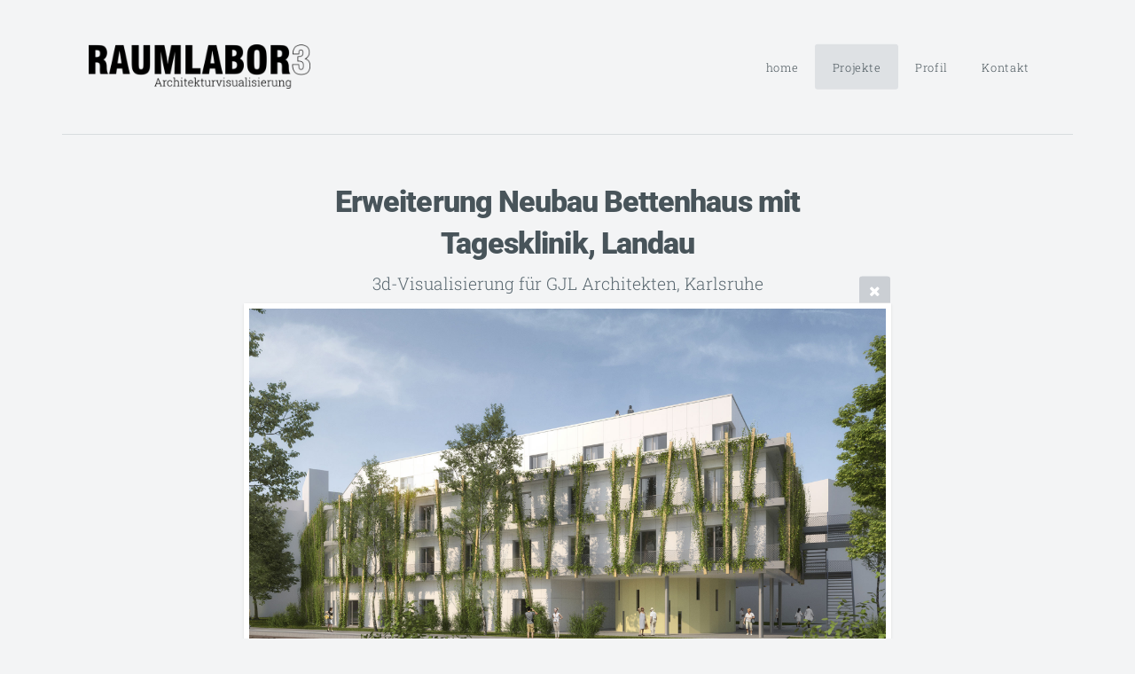

--- FILE ---
content_type: text/html; charset=utf-8
request_url: http://visualisierungsstudio-karlsruhe.de/projekte/2020_E_1/
body_size: 5327
content:
<!DOCTYPE html>
<!-- X3 website by www.photo.gallery -->
<html><head><script async src="https://www.googletagmanager.com/gtag/js?id=-"></script><script>
window.dataLayer = window.dataLayer || [];
function gtag(){dataLayer.push(arguments);}
gtag('js', new Date());
gtag('config', '-');
</script><meta charset="utf-8"><title>Erweiterung Neubau Bettenhaus mit Tagesklinik, Landau</title><meta name="description" content="3d-Visualisierung für GJL Architekten, Karlsruhe"><meta name="viewport" content="width=device-width, initial-scale=1, shrink-to-fit=no"><link rel="canonical" href="http://www.visualisierungsstudio-karlsruhe.de/projekte/2020_E_1/"><link rel="dns-prefetch" href="//auth.photo.gallery"><link rel="dns-prefetch" href="//cdn.jsdelivr.net"><meta property="og:title" content="Erweiterung Neubau Bettenhaus mit Tagesklinik, Landau"><meta property="og:description" content="3d-Visualisierung für GJL Architekten, Karlsruhe"><meta property="og:url" content="http://www.visualisierungsstudio-karlsruhe.de/projekte/2020_E_1/"><meta property="og:type" content="website"><meta property="og:updated_time" content="1608717132"><meta property="og:image" content="http://www.visualisierungsstudio-karlsruhe.de/content/projekte/2020_E_1.jpg"><meta property="og:image:type" content="image/jpeg"><meta property="og:image:width" content="2400" /><meta property="og:image:height" content="1600" /><link rel="icon" href="/content/custom/favicon/favicon_2.png"><link href="http://www.visualisierungsstudio-karlsruhe.de/feed/" type="application/atom+xml" rel="alternate" title="Atom Feed"><script>
var css_counter = 0;
function imagevue_(){
	css_counter ++;
	if(css_counter === 1) imagevue();
};
function cssFail(){
	css_counter --;
	var l = document.createElement('link');
	l.onload = imagevue_;
	l.rel = 'stylesheet';
	l.id = 'daylight';
	l.href = '/app/public/css/3.34.2/x3.skin.daylight.css';
	document.getElementsByTagName('head')[0].appendChild(l);
}
</script><link rel="stylesheet" id="daylight" href="https://cdn.jsdelivr.net/npm/x3.photo.gallery@3.34.2/css/x3.skin.daylight.css" onerror="cssFail();"><link rel="preconnect" href="https://fonts.bunny.net"><link rel="stylesheet" href="https://fonts.bunny.net/css?family=Roboto Slab:300,700|Roboto:900"><style id="default-fonts"><!-- body,h1,h2,h3,h4,h5,h6 {font-family: "Helvetica Neue",Helvetica,Roboto,Arial,sans-serif;} --></style><style id="custom-css"><!-- .comparison-slider .twentytwenty-before-label:before {content: "3D-Modell";}.comparison-slider .twentytwenty-after-label:before {content: "Rendering";} --></style><style id="logo"><!-- .logo {font-size: 2.1em; padding: 1.5em 0; margin-top: 0em;}.logo > img {width: 250px; } --></style><style id="x3app"></style></head><body class="fa-loading initializing topbar-float daylight topbar-fixed-up clear x3-file slug-2020-e-1 page-projekte-2020-e-1" data-include=""><div class="x3-loader" title="loading"></div><div class="sb-site-container"><div><header class="header"><div class="nav-wrapper"><nav class="nav"><div class="logo-wrapper"><a href="/" class="logo  logo-image"><img src="/content/custom/logo/RAUMLABOR3_Architekturvisualisierung1.png" alt="RAUMLABOR 3" /></a></div><ul class="menu slim"><li><a href="/" class="needsclick">home</a></li><li class="x3-hover-icon-asterisk"><a href="/projekte/" class="needsclick">Projekte</a></li><li><a href="/profil/" class="needsclick">Profil</a></li><li><a href="/kontakt/" class="needsclick">Kontakt</a></li></ul></nav></div></header><main class="main" id="content"><div class="module row file gallery"><div data-options="caption:" class="images clearfix context small-12 medium-10 large-8 small-centered columns narrower text-center frame x3-hover-icon-primary"><h1 class="title">Erweiterung Neubau Bettenhaus mit Tagesklinik, Landau</h1><h2 class="subheader">3d-Visualisierung für GJL Architekten, Karlsruhe</h2><a href="../" class="file-back"></a><div class="gallery"><a class="item img-link item-link x3-popup" id="image-2020-e-1" data-width="2400" data-height="1600" href="/projekte/2020_E_1/" data-image="/content/projekte/2020_E_1.jpg" data-title="Erweiterung Neubau Bettenhaus mit Tagesklinik, Landau" data-description="3d-Visualisierung für GJL Architekten, Karlsruhe" data-date="23 December 2020"><figure><div class="image-container" style="padding-bottom:66.666666666667%;"><img data-src="/content/projekte/2020_E_1.jpg" alt="Erweiterung Neubau Bettenhaus mit Tagesklinik, Landau"></div></figure></a></div></div></div></main></div></div><footer class="footer"><div class="icon-buttons hover-color hover-title"><a href="https://www.instagram.com/raumlabor3"></a><a href="https://www.linkedin.com/company/raumlabor3/"></a><a href="/kontakt/" title="Kontakt"></a></div><a href="http://www.raumlabor3.de/impressum/" style="color: #666666">Impressum</a> |
<a href="http://www.raumlabor3.de/datenschutz/" style="color: #666666">Datenschutz</a> |
<a href="http://www.raumlabor3.de/agb/" style="color: #666666">AGB</a><p>&copy; 2025 <a href="/">www.visualisierungsstudio-karlsruhe.de</a></p><p class="x3-footer-link"><span data-nosnippet>X3 Website for Photographers by <a href="https://www.photo.gallery">www.photo.gallery</a></span></p></footer><script>
var x3_settings = {"title":null,"label":null,"description":null,"date":null,"image":null,"seo":{"title":null,"description":null,"keywords":null,"robots":null},"link":{"url":null,"target":"auto","width":600,"height":500,"content":false,"popup_class":null},"menu":{"items":null,"type":"normal","width":320,"hide":false,"hide_children":false,"hide_children_mobile":false,"limit":0,"click_toggle":false,"nolink":false,"list":null,"carousel_amount":3,"carousel_items":"title,amount,preview,description","data_items":"contactform,hr,icon-buttons","crop":{"enabled":true,"crop":[3,2]},"classes":null},"body":null,"layout":{"items":"context,folders,gallery","disqus":false,"classes":null,"width":"width-default"},"context":{"items":"title,description,content","hide":false,"text_align":"context-left-header-center","classes":null,"width":"narrower","crop":{"enabled":true,"crop":[2,1]},"caption":{"enabled":false,"items":"title,date","hover":false,"align":"caption-bottom-left"}},"folders":{"hide":false,"items":"title,amount,folders_amount,description,preview","width":"narrowest","sortby":"custom","sort":"asc","title_size":"small","assets":null,"text_align":"module-center","classes":"text-center","limit":0,"split":{"enabled":false,"ratio":6,"invert":true},"crop":{"enabled":false,"crop":[3,2]},"caption":{"enabled":false,"items":"description","hover":false,"align":"caption-bottom-left"},"tooltip":{"enabled":true,"items":"title,description"},"layout":"columns","vertical":{"scrollnav":true,"horizontal_rule":true},"grid":{"use_width":false,"columns":"3,2,1","column_width":300,"space":-1},"justified":{"row_height":300,"space":10,"small_disabled":true},"columns":{"use_width":true,"column_width":300,"columns":3,"space":-1},"carousel":{"use_height":false,"amount":3,"target_height":300,"margin":1,"lazy":true,"interval":0,"show_timer":true,"background":false,"nav":true,"tabs":false,"tabs_position":"top","loop":true}},"gallery":{"hide":false,"items":"preview","width":"width-default","assets":null,"text_align":"module-center","classes":"frame,hover","sortby":"name","sort":"asc","title_size":"xxsmall","limit":0,"clickable":true,"split":{"enabled":false,"ratio":6,"invert":true},"crop":{"enabled":false,"crop":[3,2]},"caption":{"enabled":false,"items":"title","hover":false,"align":"caption-bottom-left"},"tooltip":{"enabled":false,"items":"title,description"},"layout":"columns","vertical":{"scrollnav":true,"horizontal_rule":true},"grid":{"use_width":true,"columns":"3,2,1","column_width":300,"space":-1},"justified":{"row_height":300,"space":10,"small_disabled":false},"columns":{"use_width":true,"column_width":300,"columns":5,"space":-1},"slideshow":{"background":false,"menu_style":"menu-absolute-20","button_down":false,"button_down_remove":true,"hide_context":false,"hide_footer":false,"height":"100%","ratio":null,"nav":"none","fit":"cover","transition":"slide","transition_mobile_slide":true,"duration":500,"captions":false,"captions_hover":false,"loop":false,"autoplay":false,"interval":4000,"start_fullscreen":false,"toggle_play":true,"fullscreen_button":"auto","arrows":true,"click":true,"stopautoplayontouch":true,"keyboard":true,"swipe":true,"hash":false,"show_timer":true},"carousel":{"use_height":false,"amount":3,"target_height":300,"margin":1,"lazy":true,"interval":0,"show_timer":true,"background":false,"nav":true,"tabs":false,"tabs_position":"top","loop":true},"image":{"title":null,"title_include":"default","description":null,"description_include":"default","link":null,"link_target":"auto","popup_width":2100,"popup_height":2100},"embed":null},"content":null,"plugins":{"cart":{"enabled":false,"page_unique":false,"hide_cart":false,"panel_orders":false,"checkbox":true,"checkbox_hover":true,"select_mode":false,"popup_button":true,"gallery_buttons":true,"gallery_button_items":"select-mode,select-all,cart","show_cart":"first_empty","sort":"added","limit":0,"cart_custom":false,"cart_order":true,"order_form":true,"order_form_html":"<h2>Order</h2>\r\n<input type=\"text\" name=\"name\" placeholder=\"Name\" required>\r\n<input type=\"email\" name=\"email\" placeholder=\"Email\" required>\r\n<textarea rows=\"3\" name=\"message\" placeholder=\"Message\" required></textarea>","success_empty_cart":true,"success_close_cart":false,"cart_output":"paths","cart_download":false,"download_order_form":false,"download_include_paths":true},"breadcrumbs":{"enabled":false,"level":2},"chat":{"x3_control":true,"mobile":false,"load":false},"image_background":{"enabled":false,"src":"radial-gradient(farthest-corner, yellow, #f06d06)","custom_height":true,"height":"80%","size":"contain","fixed":false,"position":"50% 50%","below_menu":true,"menu_style":"menu-absolute","page_meta_title":true,"page_meta_description":true,"page_meta_content":true,"page_meta_scrollfade":true,"button_down":false,"button_down_remove":true,"hide_context":false,"hide_footer":false},"background":{"enabled":false,"src":null,"color":null,"attach":"page","menu_style":null,"fixed":false,"size":"100%","repeat":"repeat","position":"50% 0%"},"video_background":{"src":null,"disable_mobile":false,"poster_mobile":null,"menu_style":"menu-absolute-20","height":100,"autoplay":true,"toggleplay":true,"loop":true,"muted":true,"button_down":false,"button_down_remove":true,"hide_context":false,"hide_footer":false},"fotomoto":{"enabled":false,"store_id":null,"enabled_page":false,"collection":null,"buy_button":true,"buy_button_text":"Buy","buy_button_popup":"mobile","mobile_disabled":true},"audioplayer":{"enabled":false,"autoplay":false,"loop":true,"volume":1,"shuffle":false,"disabled_mobile":true,"folders":true},"disqus":{"image":true},"pagenav":{"hide_root":true,"hide_has_children":false,"position":"fixed-bottom","autohide":true},"cookie_consent":{"enabled":false,"location":true,"inherit_font":true,"message":null,"dismiss":null,"link":" ","href":" "},"panorama":{"enabled":false,"index":true,"title":true,"buttons":"deviceorientation,rotate,fullscreen","scene_nav":true,"scene_loop":true,"zoom":"auto","nav":true,"keyboard":true,"lookto_taps":1,"fullscreen_taps":2,"transition":"black","transition_duration":800,"transition_scale":0.03,"auto_open":false,"equirect_preview":true,"equirect_resize":true,"hide_interface":true,"hide_interface_timeout":3000,"show_interface_after_nav":true,"yaw":0,"pitch":0,"fov":1.2,"maxres_multiplier":1,"max_vfov":1.75,"max_hfov":0,"pitch_min":-90,"pitch_max":90,"reset_view":true,"autorotate_start":true,"autorotate_restart":false,"autorotate_idlemovement_timeout":2000,"autorotate_speed":0.03,"flat_tile_size":512,"flat_url_format":"l{z}/{y}/l{z}_{y}_{x}.jpg","flat_zero_padding":0,"flat_index_start":0,"flat_pin_levels":2}},"accounts":{"disqus_shortname":null,"google_analytics":"-"},"style":{"styler":false,"layout":{"layout":"topbar-float","fixed":"topbar-fixed-up","wide":false,"overlay":true},"skin":{"skin":"daylight","primary_color":"#e7cb0a","clear":"clear"},"font":{"font":"Roboto Slab:300,700|Roboto:900|logo:bold|header:bold"},"logo":{"enabled":true,"use_image":true,"title":"RAUMLABOR 3","logo_3d":true,"logo_3d_synch":true,"link":null}},"settings":{"diagnostics":false,"cdn_core":true,"preload":"auto","lang":"de","auto_lang":true,"pagenav":true,"cdn_files":null,"base_url":null,"date_format":"Y-m-d","timeago_locales":true,"hide_images":"double","prevent_context":true,"sitemap":true,"feed":true,"menu_manual":false,"menu_super":false,"menu_disabled":false,"image_extended":false,"image_noindex":false,"image_cachebuster":false},"popup":{"enabled":true,"auto_open":false,"click":"prev_next","transition":"glide","transition_custom":{"opacity":0.1,"x":0,"y":0,"rotate":-90,"scale":0.8,"easing":"easeOutElastic","duration":1000},"history":true,"loop":true,"zoomEl":true,"downloadEl":false,"shareEl":true,"playEl":true,"play_interval":5,"play_transition":"fade","captionEl":true,"hide_caption":true,"caption_transition":true,"caption_style":"block","caption_align":"center-left","caption":{"title":true,"title_from_name":true,"filename":false,"filename_ext":false,"description":true,"date":false,"exif":false,"exif_items":"model,aperture,focal_length,exposure,iso","download":false,"download_text":"Download","map":false,"map_text":"Map"},"bgOpacity":1,"bg_color":"#FFF","bg_image":true},"toolbar":{"enabled":false,"enabled_mobile":false,"share_hover":true,"share_click":false,"show_label":true,"auto_hide":true,"overlay_fun":false,"top":83,"side":"auto","addthis":false,"items":"{\r\n  \"items\": [\r\n    {\r\n      \"id\": \"share\",\r\n      \"icon\": \"share\",\r\n      \"label\": \"Share\"\r\n    },\r\n    {\r\n      \"id\": \"facebook\",\r\n      \"icon\": \"facebook\",\r\n      \"label\": \"Share on Facebook\",\r\n      \"url\": \"https://www.facebook.com/sharer/sharer.php?u={{url}}\"\r\n    },\r\n    {\r\n      \"id\": \"twitter\",\r\n      \"icon\": \"twitter\",\r\n      \"label\": \"Tweet\",\r\n      \"url\": \"https://twitter.com/intent/tweet?text={{text}}&url={{url}}\"\r\n    },\r\n    {\r\n      \"id\": \"pinterest\",\r\n      \"icon\": \"pinterest-p\",\r\n      \"label\": \"Pin it\",\r\n      \"url\": \"http://www.pinterest.com/pin/create/button/?url={{url}}&media={{image_url}}&description={{text}}\"\r\n    },\r\n    {\r\n      \"id\": \"linkedin\",\r\n      \"icon\": \"linkedin\",\r\n      \"label\": \"Share on Linkedin\",\r\n      \"url\": \"http://www.linkedin.com/shareArticle?mini=true&url={{url}}&title={{text}}\",\r\n      \"display\": \"overlay\"\r\n    },\r\n    {\r\n      \"id\": \"vkontakte\",\r\n      \"icon\": \"vk\",\r\n      \"label\": \"Share on vKontakte\",\r\n      \"url\": \"http://vk.com/share.php?url={{url}}\",\r\n      \"display\": \"overlay\"\r\n    },\r\n    {\r\n      \"id\": \"tumblr\",\r\n      \"icon\": \"tumblr\",\r\n      \"label\": \"Share on Tumblr\",\r\n      \"url\": \"http://www.tumblr.com/share?v=3&u={{url}}&t={{text}}&s=\",\r\n      \"display\": \"overlay\"\r\n    },\r\n    {\r\n      \"id\": \"mailto\",\r\n      \"icon\": \"envelope\",\r\n      \"label\": \"Share by Email\",\r\n      \"url\": \"mailto:?subject={{text}}&body=Hi,%0D%0A%0D%0A{{description}}%0D%0A{{url}}\",\r\n      \"color\": \"#00bcf2\",\r\n      \"display\": \"overlay|popup\"\r\n    },\r\n    {\r\n      \"id\": \"comment\",\r\n      \"icon\": \"comment\",\r\n      \"label\": \"Post Comment\"\r\n    },\r\n    {\r\n      \"id\": \"download\",\r\n      \"icon\": \"download\",\r\n      \"download\": true,\r\n      \"label\": \"Download\",\r\n      \"url\": \"{{raw_image_url}}\"\r\n    }\r\n  ]\r\n}"},"x":1,"userx":false,"x3_version":"3.34.2","site_updated":1763972950,"site_json":false,"path":""};
var x3_page = {"title":"Erweiterung Neubau Bettenhaus mit Tagesklinik, Landau","description":"3d-Visualisierung für GJL Architekten, Karlsruhe","type":"file","id":"pc54472","permalink":"/projekte/2020_E_1/","canonical":"http://www.visualisierungsstudio-karlsruhe.de/projekte/2020_E_1/","file_path":"/content/projekte/2020_E_1.jpg","preview_image_full":"http://www.visualisierungsstudio-karlsruhe.de/content/projekte/2020_E_1.jpg"};
function jsFail(){
	var s = document.createElement('script');
	s.type = 'text/javascript';
	s.onload = imagevue_;
	s.src = '/app/public/js/3.34.2/x3.min.js';
	document.getElementsByTagName('head')[0].appendChild(s);
}
</script><script src="https://cdn.jsdelivr.net/npm/jquery@3.6.0/dist/jquery.min.js"></script><script src="https://cdn.jsdelivr.net/npm/animejs@3.2.1/lib/anime.min.js"></script><script src="https://cdn.jsdelivr.net/npm/velocity-animate@1.0.1/velocity.min.js"></script><script src="https://cdn.jsdelivr.net/npm/velocity-animate@1.0.1/velocity.ui.min.js"></script><script src="https://cdn.jsdelivr.net/npm/string@3.3.3/dist/string.min.js"></script><script src="https://cdn.jsdelivr.net/npm/x3.photo.gallery@3.34.2/js/x3.min.js" onerror="jsFail()" onload="imagevue_();"></script></body></html>
<!-- X3 website by www.photo.gallery -->
